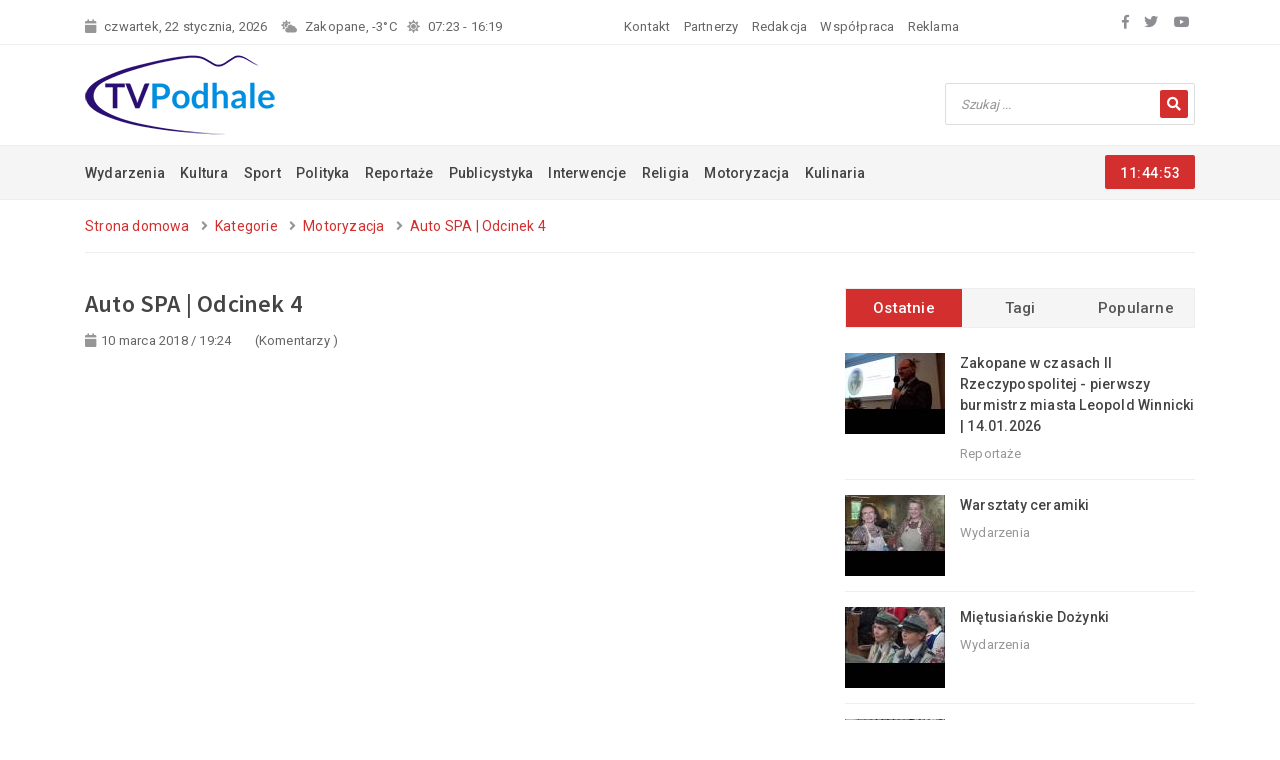

--- FILE ---
content_type: text/html; charset=UTF-8
request_url: https://tvpodhale.info/motoryzacja/6467.html
body_size: 7511
content:
<!DOCTYPE html>
<html class="full" lang="pl">
<head>
    <meta charset="UTF-8">
    <meta http-equiv="X-UA-Compatible" content="IE=edge">
    <meta name="viewport" content="width=device-width, initial-scale=1">
    	<link rel="apple-touch-icon" sizes="57x57" href="/apple-icon-57x57.png">
	<link rel="apple-touch-icon" sizes="60x60" href="/apple-icon-60x60.png">
	<link rel="apple-touch-icon" sizes="72x72" href="/apple-icon-72x72.png">
	<link rel="apple-touch-icon" sizes="76x76" href="/apple-icon-76x76.png">
	<link rel="apple-touch-icon" sizes="114x114" href="/apple-icon-114x114.png">
	<link rel="apple-touch-icon" sizes="120x120" href="/apple-icon-120x120.png">
	<link rel="apple-touch-icon" sizes="144x144" href="/apple-icon-144x144.png">
	<link rel="apple-touch-icon" sizes="152x152" href="/apple-icon-152x152.png">
	<link rel="apple-touch-icon" sizes="180x180" href="/apple-icon-180x180.png">
	<link rel="icon" type="image/png" sizes="192x192"  href="/android-icon-192x192.png">
	<link rel="icon" type="image/png" sizes="32x32" href="/favicon-32x32.png">
	<link rel="icon" type="image/png" sizes="96x96" href="/favicon-96x96.png">
	<link rel="icon" type="image/png" sizes="16x16" href="/favicon-16x16.png">
	<link rel="manifest" href="/manifest.json">
	<meta name="msapplication-TileColor" content="#ffffff">
	<meta name="msapplication-TileImage" content="/ms-icon-144x144.png">
    <title>TVPodhale - motoryzacja</title>
	<meta name="author" content="MATinternet Zakopane" />
	<meta name="google-site-verification" content="LAAELbV5z-lnXDZXFhEFAnzamV17TFQCko210T_lUsU" />
    <meta content="motoryzacja">
<meta content="TVPodhale - motoryzacja">
<meta name="csrf-param" content="_csrf-common">
<meta name="csrf-token" content="Ki2g50UbHc23SBA_m7-nSTZDuXOC96SgH_Z6anfUYLRSV-yVDXN8voMdY1Ph6O8iDg76FM6R3etxpQA_MrYTww==">

<link href="/css/bootstrap.min.css" rel="stylesheet">
<link href="/css/animate.css" rel="stylesheet">
<link href="/css/owl.carousel.min.css" rel="stylesheet">
<link href="/css/magnific-popup.css" rel="stylesheet">
<link href="/css/normalize.css" rel="stylesheet">
<link href="/css/style.css" rel="stylesheet">
<link href="/css/responsive.css" rel="stylesheet">	<link href="https://fonts.googleapis.com/css?family=Source+Sans+Pro:200,300,400,600,700,900" rel="stylesheet">
    <link href="https://fonts.googleapis.com/css?family=Roboto:100,300,400,500,700,900" rel="stylesheet">
	<link rel="stylesheet" href="https://use.fontawesome.com/releases/v5.8.1/css/all.css" integrity="sha384-50oBUHEmvpQ+1lW4y57PTFmhCaXp0ML5d60M1M7uH2+nqUivzIebhndOJK28anvf" crossorigin="anonymous">
	<script type='text/javascript' src='https://banery.mati.com.pl/www/delivery/spcjs.php?id=12&amp;target=_blank'></script>

	<!-- Google Analytics -->
	<script>
	(function(i,s,o,g,r,a,m){i['GoogleAnalyticsObject']=r;i[r]=i[r]||function(){
	(i[r].q=i[r].q||[]).push(arguments)},i[r].l=1*new Date();a=s.createElement(o),
	m=s.getElementsByTagName(o)[0];a.async=1;a.src=g;m.parentNode.insertBefore(a,m)
	})(window,document,'script','//www.google-analytics.com/analytics.js','ga');

	ga('create', 'UA-1307684-44', 'auto'); 
	ga('send', 'pageview');
	</script>
	<!-- End Google Analytics -->
	<script data-ad-client="ca-pub-2907552717456558" async src="https://pagead2.googlesyndication.com/pagead/js/adsbygoogle.js"></script>
</head>
<body>

<div id="fb-root"></div>
	<script> window.fbAsyncInit = function() {
    FB.init({
      appId      : '1315910728474232',
      xfbml      : true,
      version    : 'v5.0'
    });
    FB.AppEvents.logPageView();
  };
  (function(d, s, id) {
	  var js, fjs = d.getElementsByTagName(s)[0];
	  if (d.getElementById(id)) return;
	  js = d.createElement(s); js.id = id;
	  js.src = "//connect.facebook.net/pl_PL/sdk.js#xfbml=1&version=v5.0";
	  fjs.parentNode.insertBefore(js, fjs);
	}(document, 'script', 'facebook-jssdk'));</script>


    <!-- Preloader 
    <div class="preloader">
        <div class="load-list">
            <div class="load"></div>
            <div class="load load2"></div>
        </div>
    </div>
    End Preloader -->

   <!-- Top Bar -->
    <section class="top-bar" id="btt">
        <div class="container">
            <div class="row justify-content-between">
                <div class="col-md-auto">
                    <div class="bar-left">
                        <ul class="list-unstyled list-inline wlinii">
                            <li class="d-none d-lg-inline list-inline-item"><i class="fa fa-calendar"></i>czwartek, 22 stycznia, 2026</li>
                            <a href="/pogoda">
							<li class="list-inline-item pogoda-naglowek owl-carousel pogoda-slider">
								<div class="item">
									<div class="row">
	<div class="col-md-auto pogoda"><i class="fas fa-cloud-sun"></i>Zakopane, -3°C</div>
		<div class="col-md-auto wschzach"><i class="fas fa-sun"></i>07:23 - 16:19</div>
</div>								</div>
								<div class="item">
									<div class="row">
	<div class="col-md-auto pogoda"><i class="fas fa-cloud-sun"></i>Zakopane, -5°C</div>
		<div class="col-md-auto wschzach"><i class="fas fa-sun"></i>07:24 - 16:19</div>
</div>								</div>
								<div class="item">
									<div class="row">
	<div class="col-md-auto pogoda"><i class="fas fa-cloud-sun"></i>Nowy Targ, -2°C</div>
		<div class="col-md-auto wschzach"><i class="fas fa-sun"></i>07:24 - 16:18</div>
</div>								</div>
								<div class="item">
									<div class="row">
	<div class="col-md-auto pogoda"><i class="fas fa-cloud-sun"></i>Rabka, -1°C</div>
		<div class="col-md-auto wschzach"><i class="fas fa-sun"></i>07:25 - 16:17</div>
</div>								</div>
								<div class="item">
									<div class="row">
	<div class="col-md-auto pogoda"><i class="fas fa-cloud-sun"></i>Szczawnica, -3°C</div>
		<div class="col-md-auto wschzach"><i class="fas fa-sun"></i>07:22 - 16:16</div>
</div>								</div>
							</li>
							</a>
							





<li class="list-inline-item"><a href="/redakcja/kontakt">Kontakt</a></li>
<li class="list-inline-item"><a href="/redakcja/partnerzy">Partnerzy</a></li>
<li class="list-inline-item"><a href="/redakcja/redakcja">Redakcja</a></li>
<li class="list-inline-item"><a href="/redakcja/wspolpraca">Współpraca</a></li>
<li class="list-inline-item"><a href="/redakcja/reklama">Reklama</a></li>




						</ul>
					</div>
                </div>
                <div class="d-none d-lg-inline col-md-auto">
                    <div class="bar-social text-right">
                        <ul class="list-unstyled list-inline">
                            <li class="list-inline-item"><a target="_blank" href="https://www.facebook.com/telewizja.podhale"><i class="fab fa-facebook-f"></i></a></li>
                            <li class="list-inline-item"><a target="_blank" href="https://twitter.com/tvpodhale"><i class="fab fa-twitter"></i></a></li>
                            <li class="list-inline-item"><a target="_blank" href="https://www.youtube.com/channel/UCX8msLnPzrLx3hSRUy7UjoA"><i class="fab fa-youtube"></i></a></li>
                        </ul>
                    </div>
                </div>
            </div>
        </div>
    </section>
    <!-- End Top Bar -->

    <!-- Logo Area -->
    <section class="logo-area">
        <div class="container">
            <div class="row align-items-center">
               <div class="col-md-3">
                    <div class="logo">
                        <a href="/"><img src="/graphic/logo.png" alt="" class="img-fluid"></a>
                    </div>
                </div>
				<div class="col-md-6">
                    <div class="banerpoziomy">
                       <script type='text/javascript'>
						<!--// <![CDATA[
							OA_show(183);
						// ]]> -->
						</script>
                    </div>
                </div>
                <div class="col-md-3">
                    <div class="searchbar text-right">
	<form action="/szukaj" method="GET">
		<input placeholder="Szukaj ..." name="q" type="text" value="" required>
		<button type="submit"><i class="fa fa-search"></i></button>
	</form>
</div>                </div>
            </div>
        </div>
    </section>
    <!-- End Logo Area -->

    <!-- Menu Area -->
    <section class="menu-area">
        <div class="container">
            <div class="row">
                <div class="col-md-10">
					<div class="main-menu">
						
<nav id="w1-collapse">





<ul id="secondNav" class="list-unstyled list-inline"><li class="list-inline-item"><a href="/wydarzenia">Wydarzenia</a></li>
<li class="list-inline-item"><a href="/kultura">Kultura</a></li>
<li class="list-inline-item"><a href="/sport">Sport</a></li>
<li class="list-inline-item"><a href="/polityka">Polityka</a></li>
<li class="list-inline-item"><a href="/reportaze">Reportaże</a></li>
<li class="list-inline-item"><a href="/publicystyka">Publicystyka</a></li>
<li class="list-inline-item"><a href="/interwencje">Interwencje</a></li>
<li class="list-inline-item"><a href="/religia">Religia</a></li>
<li class="list-inline-item active"><a class="active" href="/motoryzacja">Motoryzacja</a></li>
<li class="list-inline-item"><a href="/kulinaria">Kulinaria</a></li></ul></nav>






					</div>
      
                        
                </div>
                <div class="col-md-2">
                    <div class="clock text-right">
                        <span id="dg-clock"></span>
                    </div>
                </div>
            </div>
        </div>
    </section>
    <!-- End Menu Area -->

    <!-- Mobile Menu -->
    <section class="mobile-menu-area">
        <div class="container">
            <div class="row">
                <div class="col-md-12">
                    <div class="mobile-menu">
                        <nav id="dropdown">
                            <a href="/"><img src="/graphic/logo2.png" alt=""></a>
                            
<div id="w2-collapse">





<ul class="list-unstyled"><li><a href="/wydarzenia">Wydarzenia</a></li>
<li><a href="/kultura">Kultura</a></li>
<li><a href="/sport">Sport</a></li>
<li><a href="/polityka">Polityka</a></li>
<li><a href="/reportaze">Reportaże</a></li>
<li><a href="/publicystyka">Publicystyka</a></li>
<li><a href="/interwencje">Interwencje</a></li>
<li><a href="/religia">Religia</a></li>
<li class="active"><a class="active" href="/motoryzacja">Motoryzacja</a></li>
<li><a href="/kulinaria">Kulinaria</a></li></ul></div>





                        </nav>
                    </div>
                </div>
            </div>
        </div>
    </section>
    <!-- End Mobile Menu -->

 <!-- Breadcrumb Area -->
    <section class="breadcrumb-area">
        <div class="container">
            <div class="row">
                <div class="col-md-12">
                    <div class="breadcrumb-box">
                        <ul class="breadcrumb"><li class="list-inline-item"><a href="/">Strona domowa</a> <i class="fa fa-angle-right"></i></li><li class="list-inline-item"><a href="/">Kategorie</a> <i class="fa fa-angle-right"></i></li><li class="list-inline-item"><a href="/motoryzacja">Motoryzacja</a> <i class="fa fa-angle-right"></i></li><li class="list-inline-item"><a href="/motoryzacja/6467.html">Auto SPA | Odcinek 4</a> <i class="fa fa-angle-right"></i></li></ul>						<ul class="list-unstyled list-inline"></ul>
                    </div>
                </div>
            </div>
        </div>
    </section>
    <!-- End Breadcrumb Area -->

    <!-- News Details Area -->
    	<section class="category-details">
	<div class="container">
		<div class="row">
			<div class="col-lg-8 col-md-12">
				<div class="row">
										<div class="col-md-12">
						<div class="news-heading">
							<h4>
Auto SPA | Odcinek 4</h4>
							<ul class="list-unstyled list-inline">
								<li class="list-inline-item"><i class="fa fa-calendar"></i>10 marca 2018 / 19:24</li>
								<li class="list-inline-item"><i class="fa fa-commenting-o"></i>(Komentarzy <span class="fb-comments-count" data-href="https://tvpodhale.info/motoryzacja/6467.html"></span>)</li>
							</ul>
						</div>
						<div class="news-content">
																						<div class="embed-responsive embed-responsive-16by9">
									<iframe class="embed-responsive-item" src="https://www.youtube.com/embed/xzN87caZgq0?autoplay=1&wmode=transparent&rel=0&showinfo=0&showsearch=0&fs=1&egm=1"></iframe>
								</div>
							
							
							
							
							
							
							
							

							<section style="margin-bottom: 20px;">
								
<p>
	Na program zaprasza Bartłomiej Stec i TVPodhale.info.&nbsp;</p>
								<div id="fb-root"></div><script src="https://connect.facebook.net/pl_PL/all.js#xfbml=1"></script><fb:like href="" send="false" layout="button_count" width="180" show_faces="false" font="trebuchet ms"></fb:like>
							</section>

						</div>
					</div>
					<div class="col-md-12">
						<ul class="list-unstyled list-inline red-com">
							<li class="list-inline-item">
																								<a href="/motoryzacja"><i class="fa fa-angle-left"></i> Powrót</a><br /><br />
																							</li>
						</ul>
											</div>
					<div class="col-md-12">
						<div class="social-tag d-flex justify-content-between">
							<div class="tag">
															</div>
						</div>
					</div>
					<div class="col-md-12 ">
						<div class="comment-sec">
							<div class="fb-comments" data-href="https://tvpodhale.info/motoryzacja/6467.html" data-width="100%" data-numposts="10" style="width: 100%"></div>

						</div>
					</div>
				</div>
			</div>
			<div class="col-lg-4 col-md-12">
				<div class="row">
					<div class="col-md-12">
						<div class="tab-widget">
							<ul class="nav nav-tabs" role="tablist">
								<li class="nav-item">
									<a class="nav-link active" data-toggle="tab" href="#recent">Ostatnie</a>
								</li>
								<li class="nav-item">
									<a class="nav-link" data-toggle="tab" href="#tags">Tagi</a>
								</li>
								<li class="nav-item">
									<a class="nav-link" data-toggle="tab" href="#popular">Popularne</a>
								</li>
							</ul>
							<!-- Tab panes -->
							<div class="tab-content">
								<div class="tab-pane fade show active" id="recent" role="tabpanel">
									
	 <div class="rec-item d-flex">
		<div class="rec-img">
			<a href="/reportaze/7494.html"><img class="img-responsive" src="/images/malutkie/2026/01/lumix00051623still001_1.jpg" alt="" /></a>
		</div>
		<div class="img-content">
			<p><a href="/reportaze/7494.html">Zakopane w czasach II Rzeczypospolitej - pierwszy burmistrz miasta Leopold Winnicki | 14.01.2026</a></p>
			<span>Reportaże</span>
		</div>
	</div>
	 <div class="rec-item d-flex">
		<div class="rec-img">
			<a href="/wydarzenia/7488.html"><img class="img-responsive" src="/images/malutkie/2025/09/mqdefault_4.jpg" alt="" /></a>
		</div>
		<div class="img-content">
			<p><a href="/wydarzenia/7488.html">Warsztaty ceramiki</a></p>
			<span>Wydarzenia</span>
		</div>
	</div>
	 <div class="rec-item d-flex">
		<div class="rec-img">
			<a href="/wydarzenia/7487.html"><img class="img-responsive" src="/images/malutkie/2025/09/mqdefault-1_3.jpg" alt="" /></a>
		</div>
		<div class="img-content">
			<p><a href="/wydarzenia/7487.html">Miętusiańskie Dożynki</a></p>
			<span>Wydarzenia</span>
		</div>
	</div>
	 <div class="rec-item d-flex">
		<div class="rec-img">
			<a href="/wydarzenia/7486.html"><img class="img-responsive" src="/images/malutkie/2025/09/mqdefault_3.jpg" alt="" /></a>
		</div>
		<div class="img-content">
			<p><a href="/wydarzenia/7486.html">Jubileusz 50-lecia przybycia Ojców Dominikanów do Małego Cichego i na Wiktorówki</a></p>
			<span>Wydarzenia</span>
		</div>
	</div>
	 <div class="rec-item d-flex">
		<div class="rec-img">
			<a href="/wydarzenia/7485.html"><img class="img-responsive" src="/images/malutkie/2025/09/mqdefault-2_1.jpg" alt="" /></a>
		</div>
		<div class="img-content">
			<p><a href="/wydarzenia/7485.html">II Przegląd Banderii Konnych i Konkurs Zaprzęgów Regionalnych</a></p>
			<span>Wydarzenia</span>
		</div>
	</div>
	 <div class="rec-item d-flex">
		<div class="rec-img">
			<a href="/wydarzenia/7484.html"><img class="img-responsive" src="/images/malutkie/2025/09/mqdefault-1_2.jpg" alt="" /></a>
		</div>
		<div class="img-content">
			<p><a href="/wydarzenia/7484.html">Naskie zwyki: Drugi Festyn Parafialny w Cichem</a></p>
			<span>Wydarzenia</span>
		</div>
	</div>
	 <div class="rec-item d-flex">
		<div class="rec-img">
			<a href="/wydarzenia/7483.html"><img class="img-responsive" src="/images/malutkie/2025/09/mqdefault_2.jpg" alt="" /></a>
		</div>
		<div class="img-content">
			<p><a href="/wydarzenia/7483.html">Naskie Zwyki: Dożynki Piekielnickie w Piekielniku</a></p>
			<span>Wydarzenia</span>
		</div>
	</div>
	 <div class="rec-item d-flex">
		<div class="rec-img">
			<a href="/wydarzenia/7481.html"><img class="img-responsive" src="/images/malutkie/2025/09/mqdefault-2.jpg" alt="" /></a>
		</div>
		<div class="img-content">
			<p><a href="/wydarzenia/7481.html">Jubileusz 100-lecia OSP w Suchem</a></p>
			<span>Wydarzenia</span>
		</div>
	</div>
								</div>
								 <div class="tab-pane fade" id="tags" role="tabpanel">
									<section class="more-news-area">
	<div class="tag-widget">
		<div class="tag-box">
								  
			
			 <a style="font-size: 13pt" href="/tag/bartek+koszarek">bartek koszarek</a>  <a style="font-size: 12pt" href="/tag/bo%C5%BCe+narodzenie">boże narodzenie</a>  <a style="font-size: 15pt" href="/tag/bukowina+tatrza%C5%84ska">bukowina tatrzańska</a>  <a style="font-size: 13pt" href="/tag/czarny+dunajec">czarny dunajec</a>  <a style="font-size: 14pt" href="/tag/dom+ludowy">dom ludowy</a>  <a style="font-size: 12pt" href="/tag/folklor">folklor</a>  <a style="font-size: 12pt" href="/tag/gmina+%C5%82apsze+ni%C5%BCne">gmina łapsze niżne</a>  <a style="font-size: 13pt" href="/tag/gmina+poronin">gmina poronin</a>  <a style="font-size: 13pt" href="/tag/g%C3%B3rale">górale</a>  <a style="font-size: 14pt" href="/tag/g%C3%B3ry">góry</a>  <a style="font-size: 14pt" href="/tag/hokej">hokej</a>  <a style="font-size: 12pt" href="/tag/jab%C5%82onka">jabłonka</a>  <a style="font-size: 13pt" href="/tag/janusz+majcher">janusz majcher</a>  <a style="font-size: 12pt" href="/tag/koncert">koncert</a>  <a style="font-size: 13pt" href="/tag/ko%C5%9Bcielisko">kościelisko</a>  <a style="font-size: 13pt" href="/tag/krak%C3%B3w">kraków</a>  <a style="font-size: 13pt" href="/tag/kultura">kultura</a>  <a style="font-size: 13pt" href="/tag/lud%C5%BAmierz">ludźmierz</a>  <a style="font-size: 13pt" href="/tag/mecz">mecz</a>  <a style="font-size: 12pt" href="/tag/mmks">mmks</a>  <a style="font-size: 13pt" href="/tag/muzyka">muzyka</a>  <a style="font-size: 13pt" href="/tag/niedzica">niedzica</a>  <a style="font-size: 17pt" href="/tag/nowy+targ">nowy targ</a>  <a style="font-size: 14pt" href="/tag/orawa">orawa</a>  <a style="font-size: 14pt" href="/tag/pieniny">pieniny</a>  <a style="font-size: 17pt" href="/tag/podhale">podhale</a>  <a style="font-size: 13pt" href="/tag/policja">policja</a>  <a style="font-size: 12pt" href="/tag/polska">polska</a>  <a style="font-size: 14pt" href="/tag/poronin">poronin</a>  <a style="font-size: 12pt" href="/tag/powiat+tatrza%C5%84ski">powiat tatrzański</a>  <a style="font-size: 13pt" href="/tag/ppwsz">ppwsz</a>  <a style="font-size: 13pt" href="/tag/rabka">rabka</a>  <a style="font-size: 13pt" href="/tag/rabka+zdr%C3%B3j">rabka zdrój</a>  <a style="font-size: 13pt" href="/tag/religia">religia</a>  <a style="font-size: 14pt" href="/tag/spisz">spisz</a>  <a style="font-size: 13pt" href="/tag/sport">sport</a>  <a style="font-size: 13pt" href="/tag/szarotki">szarotki</a>  <a style="font-size: 13pt" href="/tag/szko%C5%82a">szkoła</a>  <a style="font-size: 15pt" href="/tag/tatry">tatry</a>  <a style="font-size: 14pt" href="/tag/telewizja+podhale">telewizja podhale</a>  <a style="font-size: 12pt" href="/tag/topr">topr</a>  <a style="font-size: 13pt" href="/tag/tpn">tpn</a>  <a style="font-size: 16pt" href="/tag/tvpodhale">tvpodhale</a>  <a style="font-size: 12pt" href="/tag/unihokej">unihokej</a>  <a style="font-size: 12pt" href="/tag/urz%C4%85d+miasta">urząd miasta</a>  <a style="font-size: 13pt" href="/tag/worwa">worwa</a>  <a style="font-size: 13pt" href="/tag/wydarzenia">wydarzenia</a>  <a style="font-size: 12pt" href="/tag/wypadek">wypadek</a>  <a style="font-size: 18pt" href="/tag/zakopane">zakopane</a>  <a style="font-size: 12pt" href="/tag/zwi%C4%85zek+podhalan">związek podhalan</a>		</div>
	</div>
</section>								</div>
								<div class="tab-pane fade" id="popular" role="tabpanel">
									
	 <div class="rec-item d-flex">
		<div class="rec-img">
			<a href="/reportaze/7494.html"><img class="img-responsive" src="/images/malutkie/2026/01/lumix00051623still001_1.jpg" alt="" /></a>
		</div>
		<div class="img-content">
			<p><a href="/reportaze/7494.html">Zakopane w czasach II Rzeczypospolitej - pierwszy burmistrz miasta Leopold Winnicki | 14.01.2026</a></p>
			<span>19 stycznia 2026 / 14:39</span>
		</div>
	</div>
	 <div class="rec-item d-flex">
		<div class="rec-img">
			<a href="/wydarzenia/3619.html"><img class="img-responsive" src="/images/malutkie/Obraz1_54.jpg" alt="" /></a>
		</div>
		<div class="img-content">
			<p><a href="/wydarzenia/3619.html">Dursztyńska Droga Krzyżowa</a></p>
			<span>14 kwietnia 2017 / 19:43</span>
		</div>
	</div>
	 <div class="rec-item d-flex">
		<div class="rec-img">
			<a href="/wydarzenia/6579.html"><img class="img-responsive" src="/images/malutkie/2019/12/nowe-bysteobraz.jpg" alt="" /></a>
		</div>
		<div class="img-content">
			<p><a href="/wydarzenia/6579.html">Tradycja Kołem się Toczy - KGW w Nowem Bystrem</a></p>
			<span>24 grudnia 2019 / 10:35</span>
		</div>
	</div>
	 <div class="rec-item d-flex">
		<div class="rec-img">
			<a href="/wydarzenia/6578.html"><img class="img-responsive" src="/images/malutkie/2019/12/sucheobraz.jpg" alt="" /></a>
		</div>
		<div class="img-content">
			<p><a href="/wydarzenia/6578.html">Tradycja Kołem się Toczy - KGW w Suchem</a></p>
			<span>24 grudnia 2019 / 10:32</span>
		</div>
	</div>
	 <div class="rec-item d-flex">
		<div class="rec-img">
			<a href="/wydarzenia/6954.html"><img class="img-responsive" src="/images/malutkie/2021/01/obraz20.jpg" alt="" /></a>
		</div>
		<div class="img-content">
			<p><a href="/wydarzenia/6954.html">Koncert Kolęd - Czarny Dunajec 2021</a></p>
			<span>26 stycznia 2021 / 14:06</span>
		</div>
	</div>
	 <div class="rec-item d-flex">
		<div class="rec-img">
			<a href="/wydarzenia/7083.html"><img class="img-responsive" src="/images/malutkie/2021/09/obraz2.jpg" alt="" /></a>
		</div>
		<div class="img-content">
			<p><a href="/wydarzenia/7083.html">Dożynki Podhalańskie 2021</a></p>
			<span>5 września 2021 / 20:00</span>
		</div>
	</div>
	 <div class="rec-item d-flex">
		<div class="rec-img">
			<a href="/wydarzenia/6961.html"><img class="img-responsive" src="/images/malutkie/2021/02/obraz1.jpg" alt="" /></a>
		</div>
		<div class="img-content">
			<p><a href="/wydarzenia/6961.html">Jan Paweł II - Komunikacja i Kultura</a></p>
			<span>10 lutego 2021 / 16:18</span>
		</div>
	</div>
	 <div class="rec-item d-flex">
		<div class="rec-img">
			<a href="/wydarzenia/7159.html"><img class="img-responsive" src="/images/malutkie/2022/03/mini-turbacz661.png" alt="" /></a>
		</div>
		<div class="img-content">
			<p><a href="/wydarzenia/7159.html">VI Edycji Turbacz XC Uphill!</a></p>
			<span>16 marca 2022 / 14:26</span>
		</div>
	</div>
								</div>
							</div>
						</div>
					</div>
					<div class="col-md-12">
						<div class="follow-widget">
							<div class="sec-title">
								<h5>Obserwuj Nas</h5>
							</div>
							<ul class="list-unstyled clearfix">
								 <li>
									<a target="_blank" href="https://www.facebook.com/telewizja.podhale">
										<i class="fab fa-facebook"></i>
										<p>18,568</p>
									</a>
								</li>
								<li>
									<a target="_blank" href="https://twitter.com/tvpodhale">
										<i class="fab fa-twitter"></i>
										<p>1,582</p>
									</a>
								</li>
								<li>
									<a target="_blank" href="https://www.youtube.com/channel/UCX8msLnPzrLx3hSRUy7UjoA">
										<i class="fab fa-youtube"></i>
										<p>19,703</p>
									</a>
								</li>
							</ul>
						</div>
					</div>
					 <div class="col-md-12">
                            <div class="add-widget">
                             <script type='text/javascript'>
							<!--// <![CDATA[
								OA_show(181);
							// ]]> -->
							</script>
							</div>
                        </div>


					<div class="col-md-12 col-md-0">
						<div class="app-widget">
							<script type='text/javascript'>
							<!--// <![CDATA[
								OA_show(182);
							// ]]> -->
							</script>
						</div>
					</div>
				</div>
			</div>
			<div class="col-md-12">
				<div class="relate-news">
					<div class="sec-title">
						<h5>Inne z tej kategorii</h5>
					</div>
					<div class="relate-slider owl-carousel">
			 <div class="rel-item">
			<a href="/motoryzacja/6469.html"><img class="img-responsive" src="/images/slajder2/01_MINIATURA_YOUTUBE_21.png" alt="" /></a>
			<div class="rel-layer">
				<p><a href="/motoryzacja/6469.html">
	Na program zaprasza Bartłomiej Stec i TVPodhale.info.
</a></p>
				<ul class="list-unstyled list-inline">
					<li class="list-inline-item">Motoryzacja</li>
					<li class="list-inline-item">24 marca 2018 / 17:21</li>
				</ul>
			</div>
		</div>
			 <div class="rel-item">
			<a href="/motoryzacja/6468.html"><img class="img-responsive" src="/images/slajder2/01_MINIATURA_YOUTUBE_20.png" alt="" /></a>
			<div class="rel-layer">
				<p><a href="/motoryzacja/6468.html">
	Na program zaprasza Bartłomiej Stec i TVPodhale.info.&nbsp;
</a></p>
				<ul class="list-unstyled list-inline">
					<li class="list-inline-item">Motoryzacja</li>
					<li class="list-inline-item">20 marca 2018 / 18:35</li>
				</ul>
			</div>
		</div>
			 <div class="rel-item">
			<a href="/motoryzacja/6467.html"><img class="img-responsive" src="/images/slajder2/01_MINIATURA_YOUTUBE_18.png" alt="" /></a>
			<div class="rel-layer">
				<p><a href="/motoryzacja/6467.html">
	Na program zaprasza Bartłomiej Stec i TVPodhale.info.&nbsp;
</a></p>
				<ul class="list-unstyled list-inline">
					<li class="list-inline-item">Motoryzacja</li>
					<li class="list-inline-item">10 marca 2018 / 19:24</li>
				</ul>
			</div>
		</div>
			 <div class="rel-item">
			<a href="/motoryzacja/6466.html"><img class="img-responsive" src="/images/slajder2/01_MINIATURA_YOUTUBE_17.png" alt="" /></a>
			<div class="rel-layer">
				<p><a href="/motoryzacja/6466.html">
	Na program zaprasza Bartłomiej Stec i TVPodhale.info.&nbsp;
</a></p>
				<ul class="list-unstyled list-inline">
					<li class="list-inline-item">Motoryzacja</li>
					<li class="list-inline-item">4 marca 2018 / 16:05</li>
				</ul>
			</div>
		</div>
			 <div class="rel-item">
			<a href="/motoryzacja/6465.html"><img class="img-responsive" src="/images/slajder2/01_MINIATURA_YOUTUBE_16.png" alt="" /></a>
			<div class="rel-layer">
				<p><a href="/motoryzacja/6465.html">
	Na program zaprasza Bartłomiej Stec i TVPodhale.info.
</a></p>
				<ul class="list-unstyled list-inline">
					<li class="list-inline-item">Motoryzacja</li>
					<li class="list-inline-item">24 lutego 2018 / 20:21</li>
				</ul>
			</div>
		</div>
			 <div class="rel-item">
			<a href="/motoryzacja/6464.html"><img class="img-responsive" src="/images/slajder2/motoryzacja_1.png" alt="" /></a>
			<div class="rel-layer">
				<p><a href="/motoryzacja/6464.html">
	Na program zaprasza Bartłomiej Stec i TVPodhale.info.
</a></p>
				<ul class="list-unstyled list-inline">
					<li class="list-inline-item">Motoryzacja</li>
					<li class="list-inline-item">17 lutego 2018 / 18:15</li>
				</ul>
			</div>
		</div>
			 <div class="rel-item">
			<a href="/motoryzacja/6463.html"><img class="img-responsive" src="/images/slajder2/Obraz1_42.jpg" alt="" /></a>
			<div class="rel-layer">
				<p><a href="/motoryzacja/6463.html">
	W piątkowy wiecz&oacute;r w salonie &Scaron;koda Autoremo przy ulicy Szaflarskiej w Nowym...</a></p>
				<ul class="list-unstyled list-inline">
					<li class="list-inline-item">Motoryzacja</li>
					<li class="list-inline-item">21 marca 2017 / 9:16</li>
				</ul>
			</div>
		</div>
			 <div class="rel-item">
			<a href="/motoryzacja/6462.html"><img class="img-responsive" src="/images/slajder2/Bez%C2%A0tytu%C5%82u_33.jpg" alt="" /></a>
			<div class="rel-layer">
				<p><a href="/motoryzacja/6462.html">
	Parking przy rabczańskim amfiteatrze stał się w miniony weekend wielką wystawą...</a></p>
				<ul class="list-unstyled list-inline">
					<li class="list-inline-item">Motoryzacja</li>
					<li class="list-inline-item">7 sierpnia 2013 / 17:45</li>
				</ul>
			</div>
		</div>
			 <div class="rel-item">
			<a href="/motoryzacja/6461.html"><img class="img-responsive" src="/images/slajder2/diagnostyka_1.jpg" alt="" /></a>
			<div class="rel-layer">
				<p><a href="/motoryzacja/6461.html">
	W najnowszym MotoPoradniku Telewizji Podhale i Serwisu Motoryzacyjnego &quot;Worwa&quot; w...</a></p>
				<ul class="list-unstyled list-inline">
					<li class="list-inline-item">Motoryzacja</li>
					<li class="list-inline-item">26 marca 2013 / 16:48</li>
				</ul>
			</div>
		</div>
	</div>							</div>
			</div>
		</div>
	</div>
</section>
	<!-- End News Details Area -->


    <!-- Footer Area -->
    <footer class="footer-area">
        <div class="container">
            <div class="row">
                <div class="col-sm-5 col-xl-3">
                   <div class="f-about">
                        <img src="/graphic/logo2.png" alt="">
                        <p>Właścicielem TELEWIZJI PODHALE jest firma MATinternet s.c.</p>
                        <ul class="list-unstyled f-contact">
                            <li><i class="fa fa-map-marker"></i>ul. Ks. Stolarczyka 12</li>
                            <li><i class="fa fa-envelope"></i>redakcja@tvpodhale.info</li>
                            <li><i class="fa fa-phone"></i>+48 782 111 771</li>
                        </ul>
                        <ul class="list-unstyled list-inline f-social">
                             <li class="list-inline-item"><a target="_blank" href="https://www.facebook.com/telewizja.podhale"><i class="fab fa-facebook-f"></i></a></li>
                            <li class="list-inline-item"><a target="_blank" href="https://twitter.com/tvpodhale"><i class="fab fa-twitter"></i></a></li>
                            <li class="list-inline-item"><a target="_blank" href="https://www.youtube.com/channel/UCX8msLnPzrLx3hSRUy7UjoA"><i class="fab fa-youtube"></i></a></li>
                        </ul>
                    </div>
                </div>
                <div class="col-sm-3 col-xl-3">
                    <div class="f-service">
                        <div class="sec-title">
                            <h5>Kategorie</h5>
                        </div>
                         





<ul class="list-unstyled service-list"><li><a class="strzalka" href="/wydarzenia">Wydarzenia</a></li>
<li><a class="strzalka" href="/kultura">Kultura</a></li>
<li><a class="strzalka" href="/sport">Sport</a></li>
<li><a class="strzalka" href="/polityka">Polityka</a></li>
<li><a class="strzalka" href="/reportaze">Reportaże</a></li>
<li><a class="strzalka" href="/publicystyka">Publicystyka</a></li>
<li><a class="strzalka" href="/interwencje">Interwencje</a></li>
<li><a class="strzalka" href="/religia">Religia</a></li>
<li class="active"><a class="strzalka active" href="/motoryzacja">Motoryzacja</a></li>
<li><a class="strzalka" href="/kulinaria">Kulinaria</a></li></ul>




                    </div>
                </div>
                <div class="col-sm-4 col-xl-3">
                    <div class="f-post">
                        <div class="sec-title">
                            <h5>Ostatnio dodane</h5>
                        </div>
                        	<div class="post-box d-flex">
		<div class="post-img">
			<a href="/reportaze/7494.html"><img class="img-responsive" src="/images/mini/2026/01/lumix00051623still001_1.jpg" alt="" /></a>
		</div>
		<div class="post-con">
			<p><a href="/reportaze/7494.html">Zakopane w czasach II...</a></p>
			<span>19 stycznia 2026 / 14:39</span>
		</div>
	</div>
	<div class="post-box d-flex">
		<div class="post-img">
			<a href="/wydarzenia/7488.html"><img class="img-responsive" src="/images/mini/2025/09/mqdefault_4.jpg" alt="" /></a>
		</div>
		<div class="post-con">
			<p><a href="/wydarzenia/7488.html">Warsztaty ceramiki</a></p>
			<span>21 września 2025 / 12:31</span>
		</div>
	</div>
	<div class="post-box d-flex">
		<div class="post-img">
			<a href="/wydarzenia/7487.html"><img class="img-responsive" src="/images/mini/2025/09/mqdefault-1_3.jpg" alt="" /></a>
		</div>
		<div class="post-con">
			<p><a href="/wydarzenia/7487.html">Miętusiańskie Dożynki</a></p>
			<span>18 września 2025 / 13:25</span>
		</div>
	</div>
						<a target="_blank" href="https://www.pracuj.pl/praca/zakopane;wp">Praca Zakopane</a><br />
						<a target="_blank" href="https://theprotocol.it/filtry/krakow;wp">Praca IT Kraków</a>
					</div>
                </div>
                <div class="d-none d-xl-block col-xl-3">
                    <div class="f-newsltr">
                        <div class="sec-title">
                            <h5>Polityka prywatności</h5>
                        </div>
                        
	<p>Dziękujemy Ci, że odwiedziłeś nasz serwis. Przywiązujemy szczególną wagę do zapewnienia bezpieczeństwa użytkownikom korzystającym z serwisu TVPodhale.info oraz przestrzegania mających zastosowanie przepisów prawa dotyczących prywatności i ochrony danych osobowych.</p>	<br />
	<form class="news-letter"><button type="button" name="button" onclick="window.location.href='/polityka-prywatnosci'">Czytaj całość</button></form>
										 </div>
                </div>

				 <div class="col-md-12 d-lg-none">
                    <div class="f-menu d-flex justify-content-between">
                        





<a href="/redakcja/kontakt">Kontakt</a>
<a href="/redakcja/partnerzy">Partnerzy</a>
<a href="/redakcja/redakcja">Redakcja</a>
<a href="/redakcja/wspolpraca">Współpraca</a>
<a href="/redakcja/reklama">Reklama</a>




						<a href="/archiwum">Archiwum</a>
                    </div>
                </div>
            </div>
        </div>
    </footer>
    <section class="footer-btm">
        <div class="container">
            <div class="row">
                <div class="col-md-12 col-lg-6">
                    <div class="copyright-text">
                        <p>&copy; MATinternet 1999 - 2026 | Powered by <a href="http://www.yiiframework.com/" rel="external">Yii Framework</a></p>
                    </div>
                </div>
                <div class="d-none d-lg-block col-lg-6">
                    <div class="ftb-menu text-right">
                       <ul class="list-unstyled list-inline" style="float: right; margin-left: 10px;"><li class="list-inline-item"><a href="/archiwum">Archiwum</a></li></ul>
					   





<ul class="list-unstyled list-inline"><li class="list-inline-item"><a href="/redakcja/kontakt">Kontakt</a></li>
<li class="list-inline-item"><a href="/redakcja/partnerzy">Partnerzy</a></li>
<li class="list-inline-item"><a href="/redakcja/redakcja">Redakcja</a></li>
<li class="list-inline-item"><a href="/redakcja/wspolpraca">Współpraca</a></li>
<li class="list-inline-item"><a href="/redakcja/reklama">Reklama</a></li></ul>




					</div>
                </div>
            </div>
        </div>
        <div class="back-to-top text-center">
            <a data-scroll href="#btt"><i class="fa fa-angle-up"></i></a>
        </div>
    </section>
    <!-- End Footer Area -->
<script type="text/javascript">
/* <![CDATA[ */
var google_conversion_id = 936225721;
var google_custom_params = window.google_tag_params;
var google_remarketing_only = true;
/* ]]> */
</script>
<script type="text/javascript" src="//www.googleadservices.com/pagead/conversion.js">
</script>
<noscript>
<div style="display:inline;">
<img height="1" width="1" style="border-style:none;" alt="" src="//googleads.g.doubleclick.net/pagead/viewthroughconversion/1066720979/?value=0&amp;guid=ON&amp;script=0"/>
</div>
</noscript>
<script src="/assets/484d65af/jquery.js"></script>
<script src="/assets/3d66542e/yii.js"></script>
<script src="/js/popper.min.js"></script>
<script src="/js/owl.carousel.min.js"></script>
<script src="/js/jquery.newsticker.min.js"></script>
<script src="/js/magnific-popup.min.js"></script>
<script src="/js/smooth-scroll.js"></script>
<script src="/js/jquery.meanmenu.min.js"></script>
<script src="/js/wow.min.js"></script>
<script src="/js/plugins.js"></script>
<script src="/js/custom.js"></script>
<script src="/js/bootstrap.bundle.js"></script></body>
</html>


--- FILE ---
content_type: text/html; charset=utf-8
request_url: https://www.google.com/recaptcha/api2/aframe
body_size: 270
content:
<!DOCTYPE HTML><html><head><meta http-equiv="content-type" content="text/html; charset=UTF-8"></head><body><script nonce="APeXWH4KEkBCOOJzYOBmlQ">/** Anti-fraud and anti-abuse applications only. See google.com/recaptcha */ try{var clients={'sodar':'https://pagead2.googlesyndication.com/pagead/sodar?'};window.addEventListener("message",function(a){try{if(a.source===window.parent){var b=JSON.parse(a.data);var c=clients[b['id']];if(c){var d=document.createElement('img');d.src=c+b['params']+'&rc='+(localStorage.getItem("rc::a")?sessionStorage.getItem("rc::b"):"");window.document.body.appendChild(d);sessionStorage.setItem("rc::e",parseInt(sessionStorage.getItem("rc::e")||0)+1);localStorage.setItem("rc::h",'1769082292104');}}}catch(b){}});window.parent.postMessage("_grecaptcha_ready", "*");}catch(b){}</script></body></html>

--- FILE ---
content_type: text/plain
request_url: https://www.google-analytics.com/j/collect?v=1&_v=j102&a=879931950&t=pageview&_s=1&dl=https%3A%2F%2Ftvpodhale.info%2Fmotoryzacja%2F6467.html&ul=en-us%40posix&dt=TVPodhale%20-%20motoryzacja&sr=1280x720&vp=1280x720&_u=IEBAAEABAAAAACAAI~&jid=2077035997&gjid=1204936208&cid=168955676.1769082290&tid=UA-1307684-44&_gid=693485574.1769082290&_r=1&_slc=1&z=1465582362
body_size: -450
content:
2,cG-GGJ9G9XG79